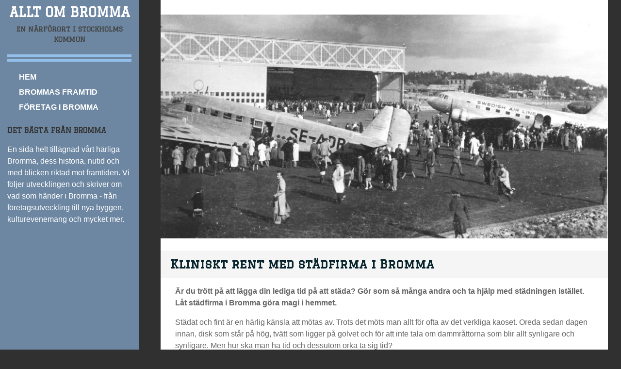

--- FILE ---
content_type: text/html; charset=utf-8
request_url: https://www.alltombromma.se/kliniskt-rent-med-stadfirma-i-bromma
body_size: 5473
content:
<!doctype html>
<html>
<head>
<title>Kliniskt rent med städfirma i Bromma | ALLT OM BROMMA</title>
<meta name="viewport" content="width=device-width, initial-scale=1">
<link href='//fonts.googleapis.com/css?family=Graduate' rel='stylesheet' type='text/css'>

<style>body{background:none repeat scroll 0 0 #303030;color:#656565;overflow-x:hidden;padding:0;margin:0;position:relative;width:100%;word-wrap:break-word;}body:after{background:none repeat scroll 0 0 #6d87a2;left:0;width:300px;}body,button,input,select,textarea{color:#FFF;font-family:Montserrat,sans-serif;font-size:16px;line-height:1.5;}img{display:block;border:none;}.clear{clear:both;}a:link{color:#6d87a2;}a:hover{color:#93bfea;text-decoration:none;}a:visited{color:#06F;}.r-wrapper{margin:0 auto;width:100%;}.r-content{margin-left:auto;margin-right:auto;width:940px;}.r-logo{border-bottom:15px double #93bfea;margin:0 0 20px;padding:0;text-align:center;}.r-logo2,#fixed2{display:none;}.r-logo .r-title h3{font-size:27px;font-family:'Graduate',cursive;font-weight:bold;margin:0;padding:0 0 5px;}.r-logo .r-title h3 a{color:#FFF;display:inline-block;text-decoration:none;}.r-logo .r-description h4{color:#444;font-size:14px;margin:0 0 20px;}.r-logo2{background:#6d87a2;padding:2% 2% 0;width:96%;}.r-logo2 .r-title h3{font-size:27px;line-height:1em;font-family:'Graduate',cursive;font-weight:bold;margin:0;padding:0 0 5px;}.r-logo2 .r-title h3 a{color:#fff;display:inline-block;text-decoration:none;}.r-logo2 .r-description h4{color:#444;font-size:14px;margin:0 0 20px;}#header-img{padding-bottom:0;margin:30px auto 0 auto;display:table;}#header-img img{border:none;margin:0 auto;}.r-menu ul#nav{font-family:'Graduate',cursive;list-style:none outside none;text-align:center;}#nav li{display:block;margin-left:-2px;margin-right:-2px;list-style:none;text-align:left;}#nav li a{color:#FFF;font-weight:bold;text-decoration:none;text-align:left!important;}#nav li#active a{padding:5px;color:#93bfea}#nav li a:hover{color:#93bfea;padding:5px;}.r-content-as{font-family:sans-serif;color:#656565}.r-content{background-color:#FFF;float:left;margin:0 auto 0 45px;width:72%;max-width:1062px;}.r-sidebar{background:none repeat scroll 0 0 #6d87a2;font-family:'Verdana',sans-serif;float:left;padding:5px 15px;height:200%;width:20%;padding-bottom:115%;}.r-content-page{padding:0 30px;}.r-article .r-title-page h1{color:#08252E;padding-left:20px!important;font-size:24px;font-weight:bold;text-decoration:none;background:#F5F5F5;}.r-article .r-title-page h1,.r-article h2,.r-article h3,#fixed2 h4{margin-bottom:7px;margin-top:25px;background:#F5F5F5;padding:10px 0;font-family:'Graduate',cursive;}.r-article .r-content-page li{line-height:21px;list-style:square;margin-bottom:7px;}.r-article .r-content-page ul{margin-top:0;padding-left:25px;}.r-article .r-content-page blockquote{font-style:oblique;}.r-article .r-content-page blockquote:before{color:#636161;content:"“";font-family:'Trebuchet MS',serif;font-size:55px;margin-left:-40px;margin-top:12px;position:absolute;}.r-article .r-content-page img{background-color:#fff;border:1px solid #ccc;max-width:100%;height:auto;box-shadow:0 18px 5px -14px #666;margin:10px 0 5px 0;padding:4px;}img#rss-img{border:none!important;box-shadow:none;}fieldset#contact-form{background-color:#FCFCFC;border:1px solid #B3B3B3;border-radius:2px 2px 2px 2px;box-shadow:1px 1px 4px 0 #ccc inset;font-family:sans-serif;font-size:14px;padding:15px;width:352px;}#contact-form input[type="text"],#contact-form input[type="email"],#contact-form textarea{background-color:#FCFCFC;border:1px solid #B3B3B3;border-radius:2px 2px 2px 2px;box-shadow:1px 1px 4px 0 #ccc inset;padding:5px 6px 5px 5px;width:339px;}#contact-form input[type="text"]:focus,#contact-form input[type="email"]:focus,#contact-form textarea:focus{background-color:#F2F2F2;}#contact-form input[type="text"]:hover,#contact-form input[type="email"]:hover,#contact-form textarea:hover{background-color:#F2F2F2;}#contact-form input[type="submit"]{font-family:'Graduate',cursive;background:none repeat scroll 0 0 #6d87a2;border:1px solid #666;border-radius:20px;box-shadow:0 0 2px 0 #ccc;float:right;font-size:14px;padding:5px 20px;}#contact-form input[type="submit"]:hover{background-color:#29F0F4;cursor:pointer;}.r-sidebar ul{margin:0;padding-left:20px;}.r-sidebar h4{font-size:15px;font-family:'Graduate',cursive;color:#333;margin-bottom:3px;margin-top:25px;}.r-sidebar ul li{margin-bottom:7px;padding-left:6px;}.r-sidebar a:link{color:#dadada;text-decoration:none;}.r-sidebar a:hover{color:#fff;}.r-sidebar a:visited{color:#93bfea;}#fixed2 ul{margin:0;padding-left:20px;}#fixed2 h4{font-size:15px;font-family:'Graduate',cursive;color:#333;margin-bottom:3px;margin-top:25px;}#fixed2 ul li{list-style:none outside none;margin-bottom:7px;padding-left:6px;}#fixed2 a:link{color:#666;text-decoration:none;}#fixed2 a:hover{color:#ccc;}#fixed2 a:visited{color:#000;}.r-footer{margin-left:auto;margin-right:auto;font-weight:bold;text-align:center;padding:5px;}.r-footer small{font-size:15px;}.r-article .r-title-page h1:before{background:url(https://staticjw.com/n/templates/Writr/images/bullet.png);}.r-footer a:hover{text-decoration:none;}.r-footer a:hover{text-decoration:none;}.nav-text{display:none;}.r-article hr{margin:30px 10px;border:1px solid #6d87a2;}@media screen and (max-width:1200px){#header-img img{width:100%}}@media screen and (max-width:1024px){.r-content{margin:0 auto 0 2%;width:72%;}}@media screen and (max-width:767px){.r-article .r-title-page h1{font-size:22px}.r-logo .r-title h3{font-size:25px}.nav-text{display:block}}@media screen and (max-width:700px){body{background:none repeat scroll 0 0 #303030!important}.r-content{margin:0 auto 0 1%;width:98%}.r-logo2{padding:5% 2% 0;width:96%}.r-logo2,#fixed2{display:inline-block}.r-article #fixed2{margin-left:4%;width:94%}.r-sidebar{display:none}.r-content{margin-top:45px;}body{margin-top:0!important;}}@media screen and (max-width:480px){.r-logo2{padding:7% 2% 0;width:96%}.r-article .r-content-page img{float:none!important;clear:both;border:none;box-shadow:none}fieldset#contact-form{width:85%}#contact-form input[type="text"],#contact-form input[type="email"],#contact-form textarea{width:95%}.r-content-page{padding:0 17px}.r-article .r-content-page blockquote::before{font-size:40px;margin-left:-25px}.r-article .r-content-page blockquote{margin:10px 18px}.r-article .r-content-page ul{margin-top:0;padding-left:18px}#fixed2 ul{margin:0;padding-left:3px}.r-article .r-title-page h1{font-size:21px}.blog-post h2.blog-title,.r-article h2{font-size:20px!important;line-height:20px!important}.r-article #fixed2{margin-left:5%;width:91%}}</style>

    <link rel="icon" href="https://staticjw.com/empty-favicon.ico" sizes="any">
    <meta charset="utf-8">
    <link rel="canonical" href="https://www.alltombromma.se/kliniskt-rent-med-stadfirma-i-bromma">

</head>
<body>
<style>.nav-collapse{clip:rect(0 0 0 0);max-height:0;position:absolute;display:block;overflow:hidden;zoom:1;}.nav-collapse.opened{max-height:9999px;}.nav-toggle{-webkit-tap-highlight-color:rgba(0,0,0,0);-webkit-touch-callout:none;-webkit-user-select:none;-moz-user-select:none;-ms-user-select:none;-o-user-select:none;user-select:none;width:60px;height:36px;z-index:999999;position:absolute;right:15px;top:4px;overflow:hidden;display:block;background:#fff url(https://images.staticjw.com/jim/5063/hamburger-dark.png) no-repeat 50% 44%;}@media screen and (min-width: 700px) {.nav-collapse{position:relative;}.nav-collapse.closed{max-height:none;}.nav-toggle{display:none !important;}}@media (min-width: 700px) {ul#responsive-nav{display:none;}}@media (max-width: 700px){img {max-width:100%;height:auto;}#logo-image{max-width:90%;}.nav-collapse{margin-bottom:30px;margin-top:-45px;min-height:15px;}ul#nav{display:none;}ul#responsive-nav{width:100%;background-color:#000;margin:0;padding:0 0 10px;display:block;list-style:none;}ul#responsive-nav a{background:none;box-shadow:none;font-size:13px;text-decoration:none;color:#eee;display:block;padding:10px 0 5px 15px;text-transform:uppercase;font-family:arial;text-align:left;}ul#responsive-nav #active a {font-weight:bold;}ul#responsive-nav li{width:100%;line-height:25px;display:block;padding:0;border-top:1px solid #333;margin:0 !important;}ul#responsive-nav li:hover{background-color:#111;}body{margin-top:45px;background-color:#000;background-image:none;}}</style>

<div class="nav-collapse">
<ul id="responsive-nav">
    <li><a href="/">HEM</a></li>
    <li><a href="/brommas-framtid">BROMMAS FRAMTID</a></li>
    <li><a href="/foretag-i-bromma">FÖRETAG I BROMMA</a></li>
</ul>
</div>


<div class="r-wrapper">
   <div class="r-sidebar">
		<div class="r-logo">
				<div class="r-title"><h3><a href="https://www.alltombromma.se/">ALLT OM BROMMA</a></h3></div>
				<div class="r-description"><h4>EN NÄRFÖRORT I STOCKHOLMS KOMMUN</h4></div>
		</div>
	<nav id="main-nav">
<ul id="nav">
    <li><a href="/">HEM</a></li>
    <li><a href="/brommas-framtid">BROMMAS FRAMTID</a></li>
    <li><a href="/foretag-i-bromma">FÖRETAG I BROMMA</a></li>
</ul>
</nav>
<div id="nav-trigger"></div>
<nav id="nav-mobile"></nav>
	    <h4>DET BÄSTA FRÅN BROMMA</h4>
<p>En sida helt tillägnad vårt härliga Bromma, dess historia, nutid och med blicken riktad mot framtiden. Vi följer utvecklingen och skriver om vad som händer i Bromma - från företagsutveckling till nya byggen, kulturevenemang och mycket mer.</p>
</div>
  <div class="r-content">
  <div class="r-logo2">
				<div class="r-title"><h3><a href="https://www.alltombromma.se/">ALLT OM BROMMA</a></h3></div>
				<div class="r-description"><h4>EN NÄRFÖRORT I STOCKHOLMS KOMMUN</h4></div>
		</div>
	<div id="header-img"><img src="https://images.staticjw.com/all/8796/header.jpg" style="width:100%;height:auto;max-width:940px" alt=""></div>    <div class="r-content-as">
	    <div class="r-article">
             <div class="r-title-page"><h1>Kliniskt rent med städfirma i Bromma</h1></div>
             <div class="r-content-page">

<p><strong>Är du trött på att lägga din lediga tid på att städa? Gör som så många andra och ta hjälp med städningen istället. Låt städfirma i Bromma göra magi i hemmet.</strong></p>
<p>Städat och fint är en härlig känsla att mötas av. Trots det möts man allt för ofta av det verkliga kaoset. Oreda sedan dagen innan, disk som står på hög, tvätt som ligger på golvet och för att inte tala om dammråttorna som blir allt synligare och synligare. Men hur ska man ha tid och dessutom orka ta sig tid?</p>
<p>Att städa är ett ont måste för många. Man gör det för att ha det trivsamt omkring sig. Väldigt många mår dåligt och blir stressade i en oren miljö. Men även städningen kan leda till stress. Du kan ha det städat utan att du behöver lyfta ett finger själv. Du behöver bara göra som så många andra och anlita en städfirma.</p>
<h2>Städfirma i Bromma kommer på obestämd tid</h2>
<p>För en del kan det kännas obehagligt att ha okända människor i ens hem. Det är helt förståeligt, så därför är det också viktigt att man anlitar en seriös <a href="https://www.rozenclean.se/stadfirma-bromma" target="_blank" rel="noopener">städfirma i Bromma</a>. En städfirma som tänker på dig som kund och som kommer på bestämd dag och tid.</p>
<p>Med städfirman får du mer tid över, får ett trivsammare hem och slipper all den stressen med att städa. Du väljer själv hur ofta de ska städa i hemmet åt dig, vare sig det är en gång i veckan eller en gång i månaden.</p>

<style>#social-buttons {clear:both;height:15px;margin:40px 0 10px 20px;} #social-buttons a {background:url(https://staticjw.com/images/social-sprite.png) no-repeat 0 0;width:16px;height:16px;display:block;margin:0 0 0 5px;padding:0;border:0;float:left;}</style>
<div id="social-buttons">
<a style="background-position:0 0;" href="https://www.facebook.com/sharer/sharer.php?u=https%3A%2F%2Fwww.alltombromma.se%2Fkliniskt-rent-med-stadfirma-i-bromma" rel="nofollow" onclick="javascript:window.open(this.href,'', 'menubar=no,toolbar=no,resizable=yes,scrollbars=yes,height=400,width=600');return false;" title="Facebook"></a>
<a style="background-position:-16px 0;" href="https://twitter.com/intent/tweet?text=Kliniskt+rent+med+st%C3%A4dfirma+i+Bromma%3A&url=https%3A%2F%2Fwww.alltombromma.se%2Fkliniskt-rent-med-stadfirma-i-bromma" rel="nofollow" onclick="javascript:window.open(this.href,'', 'menubar=no,toolbar=no,resizable=yes,scrollbars=yes,height=400,width=600');return false;" title="Twitter"></a>
<a style="background-position:-32px 0;" href="https://www.linkedin.com/sharing/share-offsite/?url=https%3A%2F%2Fwww.alltombromma.se%2Fkliniskt-rent-med-stadfirma-i-bromma" rel="nofollow" onclick="javascript:window.open(this.href,'', 'menubar=no,toolbar=no,resizable=yes,scrollbars=yes,height=400,width=600');return false;" title="LinkedIn"></a>
<a style="background-position:-48px 0;" href="/rss.xml" rel="nofollow" target="_blank" title="RSS"></a>
<span style="float:right;margin-right:20px;">12 maj 2022</span>
</div>

<hr id="comment" style="clear:both;width:95%;height:1px;border:0;background-color:#888;margin:0 auto 20px auto;">

<div style="max-width:100%;margin:auto;"><div class="fb-comments" data-href="http://www.alltombromma.n.nu/kliniskt-rent-med-stadfirma-i-bromma" data-colorscheme="light" data-width="100%" data-num-posts="10"></div></div>

<h2 id="other-posts-header">Andra inlägg</h2>
<ul id="blog-list">
<li><a href="/bli-en-deltagare-pa-din-egen-fest">Bli en deltagare på din egen fest</a></li>
<li><a href="/studera-till-roermokare-i-stockholm">Studera till rörmokare i Stockholm</a></li>
<li><a href="/flyttstaedning-i-stockholm-ett-raett-val">Flyttstädning i Stockholm – ett rätt val</a></li>
<li><a href="/taklaeggare-paa-hoeg-hoejd-i-stockholm">Takläggare på hög höjd i Stockholm</a></li>
<li><a href="/raett-maeklare-foer-fantastiska-farsta">Rätt mäklare för fantastiska Farsta</a></li>
<li><a href="/skrota-bilen-i-stockholm-ak-kollektivt-2">Skrota bilen i Stockholm – åk kollektivt</a></li>
<li><a href="/maeklare-saalde-laegenhet-paa-kungsholmen">Mäklare sålde lägenhet på Kungsholmen</a></li>
<li><a href="/tandlaekare-hjaelper-klienter-i-solna">Tandläkare hjälper klienter i Solna</a></li>
<li><a href="/lat-din-tandlakare-i-solna-titta-pa-din-anvanda-tandborste">Låt din tandläkare i Solna titta på din använda tandborste</a></li>
<li><a href="/gor-dina-behandlingar-hos-tandlakare-i-bromma">Gör dina behandlingar hos tandläkare i Bromma</a></li>
</ul>


</div>
			 <div id="fixed2"><h4>DET BÄSTA FRÅN BROMMA</h4>
<p>En sida helt tillägnad vårt härliga Bromma, dess historia, nutid och med blicken riktad mot framtiden. Vi följer utvecklingen och skriver om vad som händer i Bromma - från företagsutveckling till nya byggen, kulturevenemang och mycket mer.</p>
</div>
			 <div class="r-footer"><small>© 2019 Alltombromma.se. Alla rättigheter förbehållna.</small><small> Designed By <a href="https://profiles.wordpress.org/automattic/">automattic</a></small> </div>
        </div>
	
      <div class="clear"></div>
    </div>
  </div>
</div>
<script src="https://cdnjs.cloudflare.com/ajax/libs/responsive-nav.js/1.0.39/responsive-nav.min.js"></script>
<script>var nav = responsiveNav(".nav-collapse",{label: ""});</script>

<div id="fb-root"></div><script async defer crossorigin="anonymous" src="https://connect.facebook.net/sv_SE/sdk.js#xfbml=1&version=v12.0&appId=280052272008788&autoLogAppEvents=1" nonce="FC1ncRTT"></script>

<script>(function() { var global_id = '1ytvhtzt'; var property_id = 306215;
    var url = encodeURIComponent(window.location.href.split('#')[0]); var referrer = encodeURIComponent(document.referrer);
    var x = document.createElement('script'), s = document.getElementsByTagName('script')[0];
    x.src = 'https://redistats.com/track.js?gid='+global_id+'&pid='+property_id+'&url='+url+'&referrer='+referrer; s.parentNode.insertBefore(x, s); })(); </script>

<script defer src="https://static.cloudflareinsights.com/beacon.min.js/vcd15cbe7772f49c399c6a5babf22c1241717689176015" integrity="sha512-ZpsOmlRQV6y907TI0dKBHq9Md29nnaEIPlkf84rnaERnq6zvWvPUqr2ft8M1aS28oN72PdrCzSjY4U6VaAw1EQ==" data-cf-beacon='{"version":"2024.11.0","token":"7a626bfdf6594781bb6569344b1557d7","r":1,"server_timing":{"name":{"cfCacheStatus":true,"cfEdge":true,"cfExtPri":true,"cfL4":true,"cfOrigin":true,"cfSpeedBrain":true},"location_startswith":null}}' crossorigin="anonymous"></script>
</body>
</html><!-- Page generated in 0.00332 seconds at 20 Jan 17:34 -->